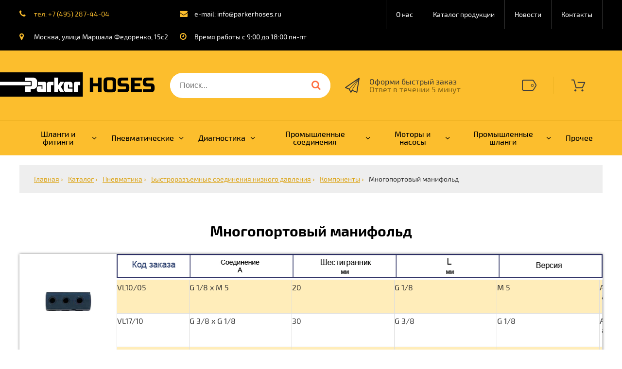

--- FILE ---
content_type: text/css
request_url: http://parkerhoses.ru/templates/parker2019/css/parker.css
body_size: 4846
content:
@import url(fonts.css);
/*•••••••••••••••••••••••••••••••••••••••••••••••••••••••••••••••••••••••••••••••••••••*/

html,body{width:100%;height:100%;margin:0;padding:0;font-family:'Exo 2',Arial;}
*{box-sizing:border-box;}
body{display:flex;flex-direction:column;overflow-x:hidden;}
i{font-family:'fontello';}
h1,h2,h3,h4,h5,h6,p{padding:0;margin:0;}

/*•••••••••••••••••••••••••••••••••••••••••••••••••••••••••••••••••••••••••••••••••••••*/

header{flex:0 0 auto;background:#000;padding-left:calc(50% - 600px);padding-right:calc(50% - 600px);display:flex;}

.moduletable-header-contacts{width:50%;padding:20px 0;}
.moduletable-header-contacts .custom-header-contacts{display:flex;flex-wrap:wrap;}
.moduletable-header-contacts .custom-header-contacts p{font-size:14px;color:#fff;width:55%;}
.moduletable-header-contacts .custom-header-contacts p:nth-child(2n){width:45%;}
.moduletable-header-contacts .custom-header-contacts p:nth-child(n+3){padding:30px 0 0 0;}
.moduletable-header-contacts .custom-header-contacts p i{font-size:16px;color:#fcbe2d;font-style:normal;font-family: 'fontello';width:30px;display:inline-block;}
.moduletable-header-contacts .custom-header-contacts p a{color:#fcbe2d;text-decoration:none;transition:all 0.2s;}
.moduletable-header-contacts .custom-header-contacts p a:hover{color:#fff;}

.moduletable-header-menu{width:50%;}
.moduletable-header-menu>ul{display:flex;justify-content:flex-end;padding:0;margin:0;list-style:none;}
.moduletable-header-menu>ul>li{border-left:1px solid #333;}
.moduletable-header-menu>ul>li:last-child{border-right:1px solid #333;}
.moduletable-header-menu>ul>li a{font-size:14px;color:#fff;display:block;padding:0 20px;line-height:60px;;text-decoration:none;transition:all 0.2s;}
.moduletable-header-menu>ul>li a:hover{color:#fcbe2d;}

/*•••••••••••••••••••••••••••••••••••••••••••••••••••••••••••••••••••••••••••••••••••••*/

after-header{flex:0 0 auto;background:#fcbe2d;display:flex;align-items:center;padding:45px 0 0 0;flex-wrap:wrap;}

.moduletable-header-logo{width:290px;position:relative;padding-left:calc(50% - 600px);box-sizing:initial;}
.moduletable-header-logo:before{content:"";width:1000px;height:50px;background:url(../img/header_logo_line.png) repeat-x;position:absolute;right:290px;top:0;}
.moduletable-header-logo .custom-header-logo{}
.moduletable-header-logo .custom-header-logo a{}
.moduletable-header-logo .custom-header-logo a img{}

.moduletable-header-search{width:380px;padding:0 30px 0 20px;}
.moduletable-header-search .search-header-search{background:#fff;border-radius:30px;overflow:hidden;line-height:50px;}
.moduletable-header-search .search-header-search form{display:flex;align-items:center;}
.moduletable-header-search .search-header-search form label{display:none;}
.moduletable-header-search .search-header-search form input.search-query{line-height:50px;font-size:16px;color:#333;border:none;padding:0 20px;width:100%;}
.moduletable-header-search .search-header-search form button{display:block;border:none;width:50px;background:#fff;cursor:pointer;line-height:50px;font-size:0;position:relative;}
.moduletable-header-search .search-header-search form button:after{font-family:'fontello';content:"\E805";color:#ff7043;font-size:20px;position:absolute;top:0;right:20px;transition:all 0.2s;}
.moduletable-header-search .search-header-search form button:hover:after{color:#fbc02d;}

.moduletable-open-quick-modal{width:250px;cursor:pointer;}
.moduletable-open-quick-modal .custom-open-quick-modal{font-size:0;}
.moduletable-open-quick-modal .custom-open-quick-modal i{font-size:30px;font-style:normal;font-family:'fontello';width:50px;display:inline-block;vertical-align:middle;line-height:30px;color:#333;transition:all 0.2s;}
.moduletable-open-quick-modal:hover .custom-open-quick-modal i{color:#f76c41;}
.moduletable-open-quick-modal .custom-open-quick-modal .description{display:inline-block;vertical-align:middle;width:calc(100% - 50px);}
.moduletable-open-quick-modal .custom-open-quick-modal .description p{font-size:16px;color:#333;line-height:16px;transition:all 0.2s;}
.moduletable-open-quick-modal:hover .custom-open-quick-modal .description p{color:#f76c41;}
.moduletable-open-quick-modal .custom-open-quick-modal .description div{font-size:16px;color:#7f6115;line-height:16px;}

.moduletable-links-orange{width:280px;padding-right:calc(50% - 600px);box-sizing:initial;}
.moduletable-links-orange .custom-links-orange{display:flex;justify-content:flex-end;align-items:center;}
.moduletable-links-orange .custom-links-orange>a{font-family:'fontello';color:#3d3d3d;text-decoration:none;font-size:30px;line-height:35px;padding:0 35px;border-right:1px solid #edb321;transition:all 0.2s;}
.moduletable-links-orange .custom-links-orange>a:last-child{border-left:1px solid #edb321;border-right:none;padding:0 0 0 35px;}
.moduletable-links-orange .custom-links-orange>a:hover{color:#f76c41;}

.moduletable-header-basket{}
.moduletable-header-basket .jbcart-module{position:relative;}
/* .moduletable-header-basket .jbcart-module i{font-family:'fontello';color:#3d3d3d;font-size:30px;line-height:35px;padding:0 35px;border-right:1px solid #edb321;transition:all 0.2s;display:block;} */
.moduletable-header-basket .jbcart-module i{background:url(../img/cart_original.png);width:30px;height:30px;display:block;margin:0 35px;}
/* .moduletable-header-basket .jbcart-module:hover i{color:#f76c41;} */
.moduletable-header-basket .jbcart-module:hover i{background-position:-30px 0;}
.moduletable-header-basket .jbcart-module a{text-decoration:none;color:#333;display:block;}
.moduletable-header-basket .jbcart-module a span{position:absolute;background:#f76c41;color:#fff;font-size:14px;border-radius:100%;line-height:20px;width:20px;text-align:center;top:0;right:15px;}

.moduletable-catalog-menu{width:100%;padding:45px 0 0 0;background:#fcbe2d;z-index:10000;}
.moduletable-catalog-menu.fixed{position:fixed;top:0;left:0;padding:0;}
.moduletable-catalog-menu>ul{display:flex;justify-content:right;padding:0;margin:0;list-style:none;border-top:1px solid #dca314;padding-left:calc(50% - 600px);padding-right:calc(50% - 600px);}
.moduletable-catalog-menu>ul>li{padding:20px;position:relative;}
.moduletable-catalog-menu>ul>li:before{content:"";width:0;height:1px;background:#000;position:absolute;top:-1px;left:50%;transition:all 0.5s;}
.moduletable-catalog-menu>ul>li:hover:before{width:100%;left:0;}
.moduletable-catalog-menu>ul>li.deeper{padding:20px 30px 20px 20px;}
.moduletable-catalog-menu>ul>li.deeper:after{content:"\F107";font-family:'fontello';position:absolute;top:28px;right:10px;transition:all 0.2s;}
.moduletable-catalog-menu>ul>li.deeper:hover:after{transform:rotate(180deg);}
.moduletable-catalog-menu>ul>li>a{display:flex;align-items:center;height:32px;color:#000;font-size:16px;line-height:16px;font-weight:500;text-decoration:none;text-align:center;transition:all 0.2s;}
.moduletable-catalog-menu>ul>li>a:hover{color:#7f6115;}
.moduletable-catalog-menu>ul>li>ul{position:absolute;padding:15px 0;background:#000;margin:0;list-style:none;width:200px;top:70px;left:0;display:none;}
.moduletable-catalog-menu>ul>li:nth-child(n+5)>ul{left:auto;right:0;}
.moduletable-catalog-menu>ul>li:hover>ul{display:block;animation:AnimateSubMenuCatalog 0.5s linear;}
@keyframes AnimateSubMenuCatalog{
	0%{opacity:0;}
	100%{opacity:1;}
}
.moduletable-catalog-menu>ul>li>ul>li{}
.moduletable-catalog-menu>ul>li>ul>li>a{display:block;text-decoration:none;font-size:14px;color:#fff;padding:10px 15px;transition:all 0.2s;}
.moduletable-catalog-menu>ul>li>ul>li>a:hover{color:#fcbe2d;}

before-article{flex:1 0 auto;}

.moduletable-header-slider{overflow:hidden;font-family:'Exo 2';}
.moduletable-header-slider .n2-ss-section-main-content [class*="n2-font"]{font-family:'Exo 2' !important;}

.moduletable-last-news{padding:120px 0 0 0;}
.moduletable-last-news .newsflash-last-news{width:100%;max-width:1200px;display:flex;margin:0 auto;}
.moduletable-last-news .newsflash-last-news .news-item{width:25%;background:#fcbe2d;margin:0 2px 0 0;padding:0 0 40px 0;}
.moduletable-last-news .newsflash-last-news .news-item:last-child{margin:0;}
.moduletable-last-news .newsflash-last-news .news-item>img{width:100%;height:180px;object-fit:cover;display:block;}
.moduletable-last-news .newsflash-last-news .news-item>h2{}
.moduletable-last-news .newsflash-last-news .news-item>h2 a{padding:40px 40px 20px 40px;font-size:20px;line-height:20px;height:18px;overflow:hidden;font-weight:700;display:block;text-decoration:none;box-sizing:initial;color:#000;}
.moduletable-last-news .newsflash-last-news .news-item>p{font-size:14px;line-height:14px;color:#333;padding:0 40px 10px 40px;height:60px;box-sizing:initial;overflow:hidden;}
.moduletable-last-news .newsflash-last-news .news-item>a{font-size:14px;color:#7f6115;transition:all 0.2s;padding:20px 40px 0 40px;display:block;}
.moduletable-last-news .newsflash-last-news .news-item>a:hover{color:#333;}


.moduletable-index-infosgustok-right{padding:120px 0 0 0;}
.moduletable-index-infosgustok-right .custom-index-infosgustok-right{width:100%;max-width:1200px;display:flex;margin:0 auto;background:#fcbe2d;}
.moduletable-index-infosgustok-right .custom-index-infosgustok-right .description{width:25%;padding:50px 30px;}
.moduletable-index-infosgustok-right .custom-index-infosgustok-right .description h2{font-size:26px;padding:0 0 30px 0;}
.moduletable-index-infosgustok-right .custom-index-infosgustok-right .description p{font-size:18px;padding:0 0 30px 0;}
.moduletable-index-infosgustok-right .custom-index-infosgustok-right .description a{font-size:16px;color:#7f6115;transition:all 0.2s;}
.moduletable-index-infosgustok-right .custom-index-infosgustok-right .description a:hover{color:#333;}
.moduletable-index-infosgustok-right .custom-index-infosgustok-right img{width:75%;height:100%;object-fit:cover;display:block;}


.moduletable-index-infosgustok-left{padding:120px 0 0 0;}
.moduletable-index-infosgustok-left .custom-index-infosgustok-left{width:100%;max-width:1200px;display:flex;margin:0 auto;background:#fcbe2d;}
.moduletable-index-infosgustok-left .custom-index-infosgustok-left .description{width:25%;padding:50px 30px;}
.moduletable-index-infosgustok-left .custom-index-infosgustok-left .description h2{font-size:26px;padding:0 0 30px 0;}
.moduletable-index-infosgustok-left .custom-index-infosgustok-left .description p{font-size:18px;padding:0 0 30px 0;}
.moduletable-index-infosgustok-left .custom-index-infosgustok-left .description a{font-size:16px;color:#7f6115;transition:all 0.2s;}
.moduletable-index-infosgustok-left .custom-index-infosgustok-left .description a:hover{color:#333;}
.moduletable-index-infosgustok-left .custom-index-infosgustok-left img{width:75%;height:100%;object-fit:cover;display:block;}

.moduletable-header-breadcrumbs{width:100%;max-width:1200px;margin:20px auto 0 auto;background:#eee;}
.moduletable-header-breadcrumbs>ul{padding:20px;margin:0;list-style:none;font-size:0;}
.moduletable-header-breadcrumbs>ul>li{display:inline-block;padding:0 10px 0 0;font-size:14px;color:#333;}
.moduletable-header-breadcrumbs>ul>li>a{color:#dca314;transition:all 0.2s;}
.moduletable-header-breadcrumbs>ul>li>a:hover{color:#333;}
.moduletable-header-breadcrumbs>ul>li>.divider{color:#dca314;}
.moduletable-header-breadcrumbs>ul>li>[itemprop="name"]{}

/*•••••••••••••••••••••••••••••••••••••••••••••••••••••••••••••••••••••••••••••••••••••*/

article{flex:1 0 auto;}

article>div{width:100%;max-width:1200px;margin:0 auto;padding:60px 0;}
article h1{font-size:30px;padding:0 0 30px 0;text-align:center;}
article h2{font-size:26px;padding:0 0 30px 0;text-align:center;}
article h3{font-size:22px;padding:0 0 30px 0;text-align:center;}
article h4{font-size:18px;padding:0 0 30px 0;text-align:center;color:#7d7d7d;}
article p{font-size:16px;text-align:justify;padding:0 0 20px 0;color:#333;}
article ul{font-size:16px;}
article li{font-size:16px;color:#333;padding:0 0 10px 0;}
article dl{font-size:16px;}
article dt{font-size:16px;color:#333;padding:0 0 10px 0;}
article dd{font-size:16px;color:#333;padding:0 0 10px 0;}
article a{color:#7f6115;}

article .registration{}
article .registration fieldset{padding:0;margin:0;border:none;}
article .registration legend{display:none;}
article .registration .control-group{display:flex;margin:0 0 20px 0;align-items:center;}
article .registration .control-group .control-label{font-size:16px;color:#636973;line-height:20px;width:30%;padding:0 10px 0 0;}
article .registration .control-group .control-label .text{}
article .registration .control-group .controls{width:70%;display:flex;}
article .registration .control-group .controls input{font-size:14px;display:block;color:#292929;border:1px solid #393f46;width:100%;line-height:40px;padding:0 20px;}
article .registration .control-group .controls textarea{font-size:14px;display:block;color:#292929;border:1px solid #393f46;width:100%;padding:20px;font-family:Arial;}
article .registration .control-group .controls .btn{font-size:14px;display:block;text-transform:uppercase;color:#fff;background:#ff7d0b;width:150px;text-align:center;margin:0 10px 0 0;line-height:75px;border:none;cursor:pointer;transition:all 0.2s;font-weight:700;text-decoration:none;}
.popover{display:none !important;}

#yoo-zoo{}

#yoo-zoo .subcategories{flex-wrap:wrap;width:100%;max-width:1200px;display:flex;margin:0 auto;}
#yoo-zoo .subcategories .subcategory-item{width:calc(33% - 2px);margin:0 2px 20px 0;background:#eee;display:flex;flex-wrap:wrap;padding:10px;transition:all 0.2s;}
#yoo-zoo .subcategories .subcategory-item:hover{transform:scale(1.1);box-shadow:0 0 5px 0 rgba(0,0,0,0.5);}
#yoo-zoo .subcategories .subcategory-item .subcategory-image{display:block;width:85px;height:85px;}
#yoo-zoo .subcategories .subcategory-item .subcategory-image img{width:85px;height:85px;display:block;}
#yoo-zoo .subcategories .subcategory-item .subcategory-description{text-decoration:none;display:block;text-align:center;width:calc(100% - 85px);margin:0;padding:10px 0 10px 20px;}
#yoo-zoo .subcategories .subcategory-item .subcategory-description h2{font-size:16px;line-height:16px;font-weight:700;color:#000;padding:0 0 5px 0;text-align:left;}
#yoo-zoo .subcategories .subcategory-item .subcategory-description .text{font-size:14px;line-height:14px;color:#333;text-align:left;}

#yoo-zoo .jb-items{flex-wrap:wrap;width:100%;max-width:1200px;display:flex;margin:0 auto;}
#yoo-zoo .jb-items .jbzoo-item{width:calc(20% - 8px);margin:0 10px 20px 0;background:#eee;transition:all 0.2s;}
#yoo-zoo .jb-items .jbzoo-item:hover{transform:scale(1.1);box-shadow:0 0 5px 0 rgba(0,0,0,0.5);}
#yoo-zoo .jb-items .jbzoo-item:nth-child(5n){margin:0 0 20px 0;}
#yoo-zoo .jb-items .jbzoo-item .jb-teaser-img{padding:10px;}
#yoo-zoo .jb-items .jbzoo-item .jb-teaser-img a{display:block;width:100%;height:180px;}
#yoo-zoo .jb-items .jbzoo-item .jb-teaser-img a img{width:100%;height:180px;object-fit:cover;display:block;}
#yoo-zoo .jb-items .jbzoo-item .jb-teaser-img a:hover img{opacity:1;}
#yoo-zoo .jb-items .jbzoo-item .jb-teaser-header{}
#yoo-zoo .jb-items .jbzoo-item .jb-teaser-header a{padding:10px 10px 20px 10px;font-size:18px;line-height:18px;font-weight:500;display:block;text-decoration:none;box-sizing:initial;color:#000;display:block;text-align:center;}
#yoo-zoo .jb-items .jbzoo-item .jb-teaser-button{display:none;}
#yoo-zoo .jb-items .jbzoo-item .jb-teaser-button a{font-size:14px;color:#7f6115;transition:all 0.2s;padding:0 40px 10px 40px;display:block;text-align:center;}
#yoo-zoo .jb-items .jbzoo-item .jb-teaser-button a:hover{color:#333;}


#yoo-zoo .tovar-full{}
#yoo-zoo .tovar-full h1{width:100%;}

#yoo-zoo .tovar-full .img-table-container{display:flex;box-shadow:0 0 5px 0 rgba(0,0,0,0.5);}
#yoo-zoo .tovar-full .img-table-container .tovar-img{width:200px;height:200px;}
#yoo-zoo .tovar-full .img-table-container .tovar-img img{width:100%;height:100%;object-fit:cover;}

#yoo-zoo .tovar-full .img-table-container .tovar-table{width:1000px;overflow:hidden;}
#yoo-zoo .tovar-full .img-table-container .tovar-full-view-options-header{width:1000px;}
#yoo-zoo .tovar-full .img-table-container .tovar-full-view-options-header img{width:1000px;height:auto;}
#yoo-zoo .tovar-full .img-table-container .tovar-full-view-options{width:1000px;max-height:200px;position:relative;}
#yoo-zoo .tovar-full .img-table-container .tovar-full-view-options table{width:1000px;}

#yoo-zoo .tovar-full .description-cart-container{display:flex;padding:30px 0 0 0;}

#yoo-zoo .tovar-full .description-cart-container .description{width:800px;padding:0 20px 0 0;}
#yoo-zoo .tovar-full .description-cart-container .description p{padding:0 0 10px 0;}

#yoo-zoo .tovar-full .description-cart-container .cart-count-container{width:400px;display:flex;}
#yoo-zoo .tovar-full .description-cart-container .cart-count-container .tovar-full-view-tr-select{width:140px;border:1px solid #ccc;height:50px;}
#yoo-zoo .tovar-full .description-cart-container .cart-count-container .tovar-full-view-tr-select td{display:none;}
#yoo-zoo .tovar-full .description-cart-container .cart-count-container .tovar-full-view-tr-select td:first-child{display:block;line-height:46px;text-align:center;font-size:18px;}

#yoo-zoo .tovar-full .description-cart-container .cart-count-container .tovar-full-view-order-quant{width:calc(100% - 200px);}
#yoo-zoo .tovar-full .description-cart-container .cart-count-container .tovar-full-view-order-quant .jbprice{display:flex;justify-content:flex-end;}
#yoo-zoo .tovar-full .description-cart-container .cart-count-container .tovar-full-view-order-quant .jbprice .jbprice-quantity{}
#yoo-zoo .tovar-full .description-cart-container .cart-count-container .tovar-full-view-order-quant .jbprice .jbprice-quantity .jsQuantity{display:flex;}
#yoo-zoo .tovar-full .description-cart-container .cart-count-container .tovar-full-view-order-quant .jbprice .jbprice-quantity .jsQuantity .input-quantity{width:70px;height:50px;line-height:50px;border:1px solid #ccc;color:#333;font-size:18px;text-align:center;}
#yoo-zoo .tovar-full .description-cart-container .cart-count-container .tovar-full-view-order-quant .jbprice .jbprice-quantity .jsQuantity .quantity-buttons{width:25px;}
#yoo-zoo .tovar-full .description-cart-container .cart-count-container .tovar-full-view-order-quant .jbprice .jbprice-quantity .jsQuantity .quantity-buttons .plus,
#yoo-zoo .tovar-full .description-cart-container .cart-count-container .tovar-full-view-order-quant .jbprice .jbprice-quantity .jsQuantity .quantity-buttons .minus{line-height:25px;width:25px;color:#fcbe2d;text-align:center;cursor:pointer;box-sizing:border-box;height:25px;font-family:'fontello';font-size:24px;transition:all 0.2s;}
#yoo-zoo .tovar-full .description-cart-container .cart-count-container .tovar-full-view-order-quant .jbprice .jbprice-quantity .jsQuantity .quantity-buttons .plus:hover,
#yoo-zoo .tovar-full .description-cart-container .cart-count-container .tovar-full-view-order-quant .jbprice .jbprice-quantity .jsQuantity .quantity-buttons .minus:hover{color:#000;}
#yoo-zoo .tovar-full .description-cart-container .cart-count-container .tovar-full-view-order-quant .jbprice .jbprice-quantity .jsQuantity .cart-options{}

#yoo-zoo .tovar-full .description-cart-container .cart-count-container .tovar-full-view-order-quant .jbprice .jbprice-buttons{}
#yoo-zoo .tovar-full .description-cart-container .cart-count-container .tovar-full-view-order-quant .jbprice .jbprice-buttons .jsPriceButtons{}
#yoo-zoo .tovar-full .description-cart-container .cart-count-container .tovar-full-view-order-quant .jbprice .jbprice-buttons .jsPriceButtons .jsAddToCart{border:none;padding:0;margin:0 0 2px 0;line-height:24px;background:#fcbe2d;box-shadow:none;border-radius:0;width:100%;font-size:14px;display:block;min-height:24px;}
#yoo-zoo .tovar-full .description-cart-container .cart-count-container .tovar-full-view-order-quant .jbprice .jbprice-buttons .jsPriceButtons .jsRemoveFromCart{border:none;padding:0;margin:0;line-height:24px;background:#d31212;box-shadow:none;border-radius:0;width:100%;text-transform:none;font-size:14px;display:block;}

#yoo-zoo .tovar-full .description-cart-container .cart-count-container .tovar-full-module-cart{width:60px;height:50px;}
#yoo-zoo .tovar-full .description-cart-container .cart-count-container .tovar-full-module-cart .footer-basket .jbcart-module{position:relative;text-align:center;}
#yoo-zoo .tovar-full .description-cart-container .cart-count-container .tovar-full-module-cart .footer-basket .jbcart-module i{font-family:'fontello';color:#333;font-size:30px;line-height:50px;transition:all 0.2s;display:block;}
#yoo-zoo .tovar-full .description-cart-container .cart-count-container .tovar-full-module-cart .footer-basket .jbcart-module:hover i{color:#f76c41;}
#yoo-zoo .tovar-full .description-cart-container .cart-count-container .tovar-full-module-cart .footer-basket .jbcart-module a{text-decoration:none;color:#333;display:block;}
#yoo-zoo .tovar-full .description-cart-container .cart-count-container .tovar-full-module-cart .footer-basket .jbcart-module a span{position:absolute;background:#f76c41;color:#fff;font-size:14px;border-radius:100%;line-height:20px;width:20px;text-align:center;top:0;right:20px;}

#yoo-zoo .tovar-full .tovar-full-view-bottom-text{width:100%;padding:60px 0 0 0;}
#yoo-zoo .tovar-full .tovar-full-view-bottom-text p{}

.tovar-full-view-options table{border-collapse:collapse;width:100%;max-width:1000px;margin:0 auto;}
.tovar-full-view-options table tr{cursor:pointer;}
.tovar-full-view-options table tr:hover{background:#ffa509 !important;}
.tovar-full-view-options table td{border:1px solid #ddd;text-align:center;padding:5px 0;}
.tovar-full-view-options table tr:nth-child(odd){background:#ffedba;}

.tovar-full-view-options .tovar-options{border-collapse:collapse;width:100%;table-layout:fixed;font-size:10px;}
.tovar-full-view-options .tovar-options tr{cursor:pointer;}
.tovar-full-view-options .tovar-options tr:hover{background:#ffa509 !important;}
.tovar-full-view-options .tovar-options td{border:1px solid #ddd;text-align:center;padding:5px 0;}
.tovar-full-view-options .tovar-options tr:nth-child(odd){background:#ffedba;}

#yoo-zoo .jbzoo-order-succes{text-align:center !important;font-size:30px;}
#yoo-zoo .jbzoo-order-succes-img{background:url(/images/ParkerStoreTemplate/order_succes.png) center no-repeat;height:350px;margin-top:20px;}

#yoo-zoo .jbcart-title{text-align:center;}
#yoo-zoo .jbcart-form{max-width:600px;margin:0 auto;}
#yoo-zoo .jbcart-form .jbcart-form-desc{display:none;}
#yoo-zoo .jbcart-form .jbcart-form-label{width:200px;margin:0;line-height:50px;}
#yoo-zoo .jbcart-form .jbcart-form-control{width:calc(100% - 200px);margin:0;padding:10px;box-sizing:border-box;}

#yoo-zoo .jbcart .jbbutton.orange{background:#fcbe2d;border:none;box-shadow:none;border-radius:0;color:#333 !important;}
#yoo-zoo .jbcart .jbbutton.green{background:#000;border:none;box-shadow:none;border-radius:0;color:#fff !important;}

#yoo-zoo .description-full{padding:60px 0 0 0;}

#yoo-zoo form.jsJBZooCart{}
#yoo-zoo form.jsJBZooCart .jbcart-table thead{display:none;}
#yoo-zoo form.jsJBZooCart .jbcart-table td{vertical-align:middle;}
#yoo-zoo form.jsJBZooCart .jbcart-table .jbcart-image{display:none;}
#yoo-zoo form.jsJBZooCart .jbcart-table .jbcart-name{display:flex;}
#yoo-zoo form.jsJBZooCart .jbcart-table .jbcart-name .jbcart-item-name{display:block;line-height:18px;font-size:18px;padding:0 20px 0 0;}
#yoo-zoo form.jsJBZooCart .jbcart-table .jbcart-name .cart-options{line-height:18px;font-size:18px;border-collapse:collapse;}

#yoo-zoo form.jsJBZooCart .jbcart-table .jbcart-quantity{width:100px;}
#yoo-zoo form.jsJBZooCart .jbcart-table .jbcart-quantity .jsQuantity{display:flex;}
#yoo-zoo form.jsJBZooCart .jbcart-table .jbcart-quantity .jsQuantity .input-quantity{width:70px;height:50px;line-height:50px;border:1px solid #ccc;color:#333;font-size:18px;text-align:center;}
#yoo-zoo form.jsJBZooCart .jbcart-table .jbcart-quantity .jsQuantity .quantity-buttons{width:25px;}
#yoo-zoo form.jsJBZooCart .jbcart-table .jbcart-quantity .jsQuantity .quantity-buttons .plus,
#yoo-zoo form.jsJBZooCart .jbcart-table .jbcart-quantity .jsQuantity .quantity-buttons .minus{line-height:25px;width:25px;color:#fcbe2d;text-align:center;cursor:pointer;box-sizing:border-box;height:25px;font-family:'fontello';font-size:24px;transition:all 0.2s;}
#yoo-zoo form.jsJBZooCart .jbcart-table .jbcart-quantity .jsQuantity .quantity-buttons .plus:hover,
#yoo-zoo form.jsJBZooCart .jbcart-table .jbcart-quantity .jsQuantity .quantity-buttons .minus:hover{color:#000;}

#yoo-zoo form.jsJBZooCart .jbcart-table .jbcart-delete{width:30px;}
#yoo-zoo form.jsJBZooCart .jbcart-table .jbcart-delete .jbbutton{color:#fff !important;border-radius:5px;}

.search{}
.search form{display:none;}
.search .search-results{}

.pagination{width:100%;max-width:1200px;margin:0 auto;}
.pagination>ul{display:flex;margin:0;padding:0;list-style:none;}
.pagination>ul>li{min-width:30px;height:30px;margin:0 5px 0 0;}
.pagination>ul>li span{display:block;width:100%;line-height:30px;font-size:20px;color:#333;background:#eee;text-align:center;padding:0 10px;}
.pagination>ul>li a{display:block;width:100%;line-height:30px;font-size:20px;color:#333;background:#fcbe2d;text-decoration:none;text-align:center;padding:0 10px;transition:all 0.2s;}
.pagination>ul>li a:hover{background:#000;color:#fff;}
.tooltip{display:none !important;}

.blog{width:100%;max-width:1200px;margin:0 auto;}
.blog .item{display:flex;margin:0 0 20px 0;background:#fcbe2d;}
.blog .item .item-image{width:25%;overflow:hidden;}
.blog .item .item-image a{display:block;}
.blog .item .item-image a img{width:auto;height:100%;object-fit:cover;display:block;}
.blog .item .description{width:75%;padding:50px 30px;}
.blog .item .description .page-header{}
.blog .item .description .page-header h2{font-size:22px;padding:0 0 30px 0;font-weight:700;}
.blog .item .description .page-header h2 a{color:#000;text-decoration:none;}
.blog .item .description .intro-text p{font-size:16px;padding:0 0 30px 0;}
.blog .item .description .readmore a{font-size:16px;color:#7f6115;transition:all 0.2s;}
.blog .item .description .readmore a:hover{color:#333;}

/*•••••••••••••••••••••••••••••••••••••••••••••••••••••••••••••••••••••••••••••••••••••*/

after-article{flex:1 0 auto;}

/*•••••••••••••••••••••••••••••••••••••••••••••••••••••••••••••••••••••••••••••••••••••*/

footer{flex:0 0 auto;padding-left:calc(50% - 600px);padding-right:calc(50% - 600px);background:#000;display:flex;align-content:start;}

.moduletable-footer-contacts{width:30%;padding:70px 0;}
.moduletable-footer-contacts .custom-footer-contacts{}
.moduletable-footer-contacts .custom-footer-contacts .logo{display:block;position:relative;height:50px;margin:0 0 30px 0;}
.moduletable-footer-contacts .custom-footer-contacts .logo:before{content:"";width:1000px;height:50px;background:url(../img/header_logo_line.png) repeat-x;position:absolute;right:100%;top:0;}
.moduletable-footer-contacts .custom-footer-contacts .logo a{display:block;}
.moduletable-footer-contacts .custom-footer-contacts p{font-size:16px;color:#767676;padding:0 0 5px 0;line-height:30px;height:30px;}
.moduletable-footer-contacts .custom-footer-contacts p:last-child{padding:0;}
.moduletable-footer-contacts .custom-footer-contacts p i{font-size:20px;color:#fcbe2d;font-style:normal;font-family: 'fontello';width:30px;display:inline-block;line-height:30px;}
.moduletable-footer-contacts .custom-footer-contacts p a{color:#fcbe2d;text-decoration:none;transition:all 0.2s;}
.moduletable-footer-contacts .custom-footer-contacts p a:hover{color:#fff;}

.moduletable-footer-menu{width:30%;padding:150px 0 70px 0;}
.moduletable-footer-menu>ul{padding:0 0 0 20px;margin:0;list-style:none;}
.moduletable-footer-menu>ul>li{}
.moduletable-footer-menu>ul>li a{font-size:16px;color:#767676;padding:0 0 5px 0;display:block;line-height:30px;text-decoration:none;height:30px;transition:all 0.2s;}
.moduletable-footer-menu>ul>li a:hover{color:#fcbe2d;}

.moduletable-footer-form{width:40%;padding:70px 30px;background:#fcbe2d;}
.moduletable-footer-form .rsform-footer-form{}
.moduletable-footer-form .rsform-footer-form form{display:block;border:none;}
.moduletable-footer-form .rsform-footer-form form fieldset{border:none;display:block;padding:0;font-size:0;}
.moduletable-footer-form .rsform-footer-form form fieldset h2{font-size:22px;padding:0 0 10px 0;text-align:center;line-height:22px;width:100%;font-weight:400;}
.moduletable-footer-form .rsform-footer-form form fieldset h3{font-size:18px;padding:0 0 20px 0;text-align:center;color:#333;line-height:18px;width:100%;font-weight:400;}
.moduletable-footer-form .rsform-footer-form form fieldset input[type="text"]{padding:0 10px;margin:0 15px 10px 0;line-height:30px;font-size:16px;color:#333;width:calc(33.33% - 10px);border:none;font-family:'Exo 2';display:inline-block;vertical-align:top;}
.moduletable-footer-form .rsform-footer-form form fieldset input[type="text"]:nth-child(5){margin:0 0 10px 0;}
.moduletable-footer-form .rsform-footer-form form fieldset textarea{padding:20px;font-size:16px;color:#333;margin:0 0 10px 0;width:100%;border:none;font-family:'Exo 2',Arial;height:100px;}
.moduletable-footer-form .rsform-footer-form form fieldset .g-recaptcha{margin:0 0 10px 0;width:100%;}
.moduletable-footer-form .rsform-footer-form form fieldset .g-recaptcha>div{margin:0 auto;}
.moduletable-footer-form .rsform-footer-form form fieldset button{background:#000;line-height:40px;text-align:center;display:block;width:200px;color:#fff;border:none;margin:0 auto;font-size:18px;cursor:pointer;font-weight:400;font-family:'Exo 2';transition:all 0.2s;}
.moduletable-footer-form .rsform-footer-form form fieldset button:hover{background:#ccc;color:#000;}

/*•••••••••••••••••••••••••••••••••••••••••••••••••••••••••••••••••••••••••••••••••••••*/

absolute{position:absolute;}

.moduletable-totop{background:#333;color:#fcbe2d;font-family:'fontello';font-size:25px;position:fixed;right:10px;bottom:0;transition:all 0.2s;display:none;}
.moduletable-totop .custom-totop{width:50px;line-height:50px;text-align:center;cursor:pointer;}
.moduletable-totop:hover{color:#f76c41;}

.moduletable-backcall-form{width:calc(100% - 60px);max-width:500px;box-shadow:0 0 50px 0 rgba(0,0,0,1);padding:10px;position:fixed;z-index:10100;background:#fcbe2d;opacity:0;}
.moduletable-backcall-form .form-close{background:url(../img/close_button.png);width:20px;height:20px;position:absolute;top:-10px;right:-10px;transition:all 0.5s;cursor:pointer;}
.moduletable-backcall-form .form-close:hover{transform:rotate(360deg);}
.moduletable-backcall-form .rsform-backcall-form{}
.moduletable-backcall-form .rsform-backcall-form form{display:block;border:none;}
.moduletable-backcall-form .rsform-backcall-form form fieldset{border:none;display:block;padding:0;font-size:0;}
.moduletable-backcall-form .rsform-backcall-form form fieldset h2{font-size:22px;padding:0 0 10px 0;text-align:center;line-height:22px;width:100%;font-weight:400;}
.moduletable-backcall-form .rsform-backcall-form form fieldset h3{font-size:18px;padding:0 0 20px 0;text-align:center;color:#333;line-height:18px;width:100%;font-weight:400;}
.moduletable-backcall-form .rsform-backcall-form form fieldset input[type="text"]{padding:0 10px;line-height:30px;font-size:16px;color:#333;width:calc(33.33% - 10px);border:none;font-family:'Exo 2';margin:0 15px 10px 0;display:inline-block;vertical-align:top;}
.moduletable-backcall-form .rsform-backcall-form form fieldset input[type="text"]:nth-child(5){margin:0 0 10px 0;}
.moduletable-backcall-form .rsform-backcall-form form fieldset textarea{padding:20px;font-size:16px;color:#333;margin:0 0 10px 0;width:100%;border:none;font-family:'Exo 2',Arial;height:100px;}
.moduletable-backcall-form .rsform-backcall-form form fieldset .g-recaptcha{margin:0 0 10px 0;width:100%;}
.moduletable-backcall-form .rsform-backcall-form form fieldset .g-recaptcha>div{margin:0 auto;}
.moduletable-backcall-form .rsform-backcall-form form fieldset button{background:#000;line-height:40px;text-align:center;display:block;width:200px;color:#fff;border:none;margin:0 auto;font-size:18px;cursor:pointer;font-weight:400;font-family:'Exo 2';transition:all 0.2s;}
.moduletable-backcall-form .rsform-backcall-form form fieldset button:hover{background:#ccc;color:#000;}

/*•••••••••••••••••••••••••••••••••••••••••••••••••••••••••••••••••••••••••••••••••••••*/